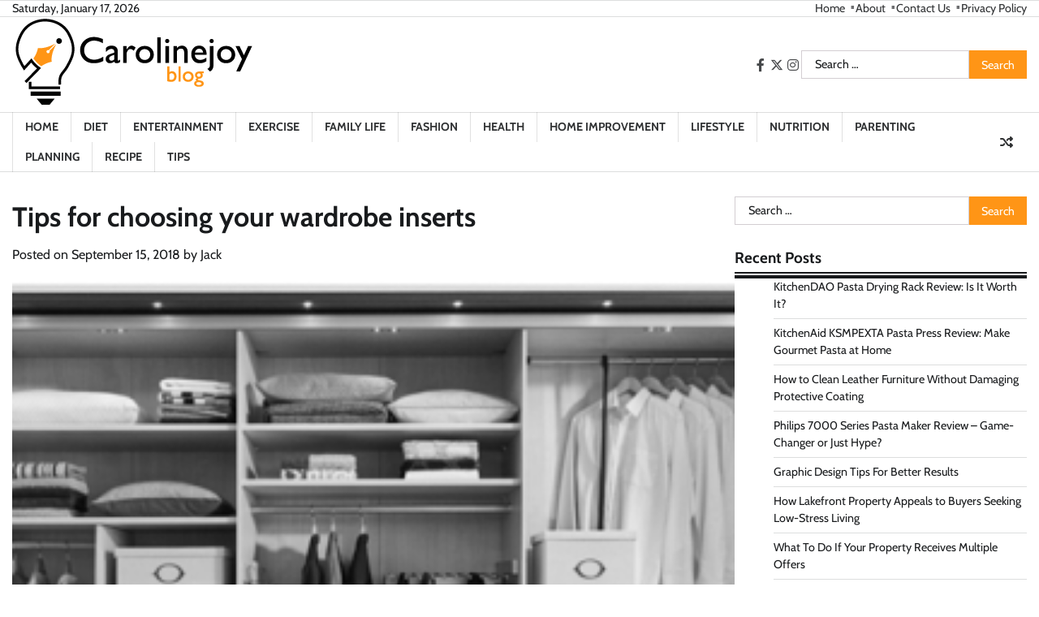

--- FILE ---
content_type: text/html; charset=UTF-8
request_url: https://carolinejoyblog.com/tips/tips-for-choosing-your-wardrobe-inserts/
body_size: 68967
content:
<!doctype html>
<html lang="en-US">
<head>
	<meta charset="UTF-8">
	<meta name="viewport" content="width=device-width, initial-scale=1">
	<link rel="profile" href="https://gmpg.org/xfn/11">

	<meta name='robots' content='index, follow, max-image-preview:large, max-snippet:-1, max-video-preview:-1' />

	<!-- This site is optimized with the Yoast SEO plugin v26.7 - https://yoast.com/wordpress/plugins/seo/ -->
	<title>Tips for choosing your wardrobe inserts - Carolinejoy Blog</title>
	<link rel="canonical" href="https://carolinejoyblog.com/tips/tips-for-choosing-your-wardrobe-inserts/" />
	<meta property="og:locale" content="en_US" />
	<meta property="og:type" content="article" />
	<meta property="og:title" content="Tips for choosing your wardrobe inserts - Carolinejoy Blog" />
	<meta property="og:description" content="If you’re not sure what wardrobe inserts are, they are the interior pieces that make up the storage setup inside your wardrobe. The way you [&hellip;]" />
	<meta property="og:url" content="https://carolinejoyblog.com/tips/tips-for-choosing-your-wardrobe-inserts/" />
	<meta property="og:site_name" content="Carolinejoy Blog" />
	<meta property="article:published_time" content="2018-09-15T06:36:52+00:00" />
	<meta property="og:image" content="https://carolinejoyblog.com/wp-content/uploads/2018/09/Tips-for-choosing-your-wardrobe-inserts2.png" />
	<meta property="og:image:width" content="606" />
	<meta property="og:image:height" content="347" />
	<meta property="og:image:type" content="image/png" />
	<meta name="author" content="Jack" />
	<meta name="twitter:card" content="summary_large_image" />
	<meta name="twitter:label1" content="Written by" />
	<meta name="twitter:data1" content="Jack" />
	<meta name="twitter:label2" content="Est. reading time" />
	<meta name="twitter:data2" content="2 minutes" />
	<script type="application/ld+json" class="yoast-schema-graph">{"@context":"https://schema.org","@graph":[{"@type":"Article","@id":"https://carolinejoyblog.com/tips/tips-for-choosing-your-wardrobe-inserts/#article","isPartOf":{"@id":"https://carolinejoyblog.com/tips/tips-for-choosing-your-wardrobe-inserts/"},"author":{"name":"Jack","@id":"https://carolinejoyblog.com/#/schema/person/859c76f101b2a13e50b662af193b96bc"},"headline":"Tips for choosing your wardrobe inserts","datePublished":"2018-09-15T06:36:52+00:00","mainEntityOfPage":{"@id":"https://carolinejoyblog.com/tips/tips-for-choosing-your-wardrobe-inserts/"},"wordCount":425,"commentCount":0,"publisher":{"@id":"https://carolinejoyblog.com/#organization"},"image":{"@id":"https://carolinejoyblog.com/tips/tips-for-choosing-your-wardrobe-inserts/#primaryimage"},"thumbnailUrl":"https://carolinejoyblog.com/wp-content/uploads/2018/09/Tips-for-choosing-your-wardrobe-inserts2.png","articleSection":["Tips"],"inLanguage":"en-US","potentialAction":[{"@type":"CommentAction","name":"Comment","target":["https://carolinejoyblog.com/tips/tips-for-choosing-your-wardrobe-inserts/#respond"]}]},{"@type":"WebPage","@id":"https://carolinejoyblog.com/tips/tips-for-choosing-your-wardrobe-inserts/","url":"https://carolinejoyblog.com/tips/tips-for-choosing-your-wardrobe-inserts/","name":"Tips for choosing your wardrobe inserts - Carolinejoy Blog","isPartOf":{"@id":"https://carolinejoyblog.com/#website"},"primaryImageOfPage":{"@id":"https://carolinejoyblog.com/tips/tips-for-choosing-your-wardrobe-inserts/#primaryimage"},"image":{"@id":"https://carolinejoyblog.com/tips/tips-for-choosing-your-wardrobe-inserts/#primaryimage"},"thumbnailUrl":"https://carolinejoyblog.com/wp-content/uploads/2018/09/Tips-for-choosing-your-wardrobe-inserts2.png","datePublished":"2018-09-15T06:36:52+00:00","breadcrumb":{"@id":"https://carolinejoyblog.com/tips/tips-for-choosing-your-wardrobe-inserts/#breadcrumb"},"inLanguage":"en-US","potentialAction":[{"@type":"ReadAction","target":["https://carolinejoyblog.com/tips/tips-for-choosing-your-wardrobe-inserts/"]}]},{"@type":"ImageObject","inLanguage":"en-US","@id":"https://carolinejoyblog.com/tips/tips-for-choosing-your-wardrobe-inserts/#primaryimage","url":"https://carolinejoyblog.com/wp-content/uploads/2018/09/Tips-for-choosing-your-wardrobe-inserts2.png","contentUrl":"https://carolinejoyblog.com/wp-content/uploads/2018/09/Tips-for-choosing-your-wardrobe-inserts2.png","width":606,"height":347},{"@type":"BreadcrumbList","@id":"https://carolinejoyblog.com/tips/tips-for-choosing-your-wardrobe-inserts/#breadcrumb","itemListElement":[{"@type":"ListItem","position":1,"name":"Home","item":"https://carolinejoyblog.com/"},{"@type":"ListItem","position":2,"name":"Tips for choosing your wardrobe inserts"}]},{"@type":"WebSite","@id":"https://carolinejoyblog.com/#website","url":"https://carolinejoyblog.com/","name":"Carolinejoy Blog","description":"Focus on the Parenting","publisher":{"@id":"https://carolinejoyblog.com/#organization"},"potentialAction":[{"@type":"SearchAction","target":{"@type":"EntryPoint","urlTemplate":"https://carolinejoyblog.com/?s={search_term_string}"},"query-input":{"@type":"PropertyValueSpecification","valueRequired":true,"valueName":"search_term_string"}}],"inLanguage":"en-US"},{"@type":"Organization","@id":"https://carolinejoyblog.com/#organization","name":"Carolinejoy Blog","url":"https://carolinejoyblog.com/","logo":{"@type":"ImageObject","inLanguage":"en-US","@id":"https://carolinejoyblog.com/#/schema/logo/image/","url":"https://carolinejoyblog.com/wp-content/uploads/2023/07/carolinejoyblog-logo.png","contentUrl":"https://carolinejoyblog.com/wp-content/uploads/2023/07/carolinejoyblog-logo.png","width":300,"height":110,"caption":"Carolinejoy Blog"},"image":{"@id":"https://carolinejoyblog.com/#/schema/logo/image/"}},{"@type":"Person","@id":"https://carolinejoyblog.com/#/schema/person/859c76f101b2a13e50b662af193b96bc","name":"Jack","image":{"@type":"ImageObject","inLanguage":"en-US","@id":"https://carolinejoyblog.com/#/schema/person/image/","url":"https://secure.gravatar.com/avatar/760c1b05857220d39a3b5a8abfc4540470090349797ba3a33f03547e9e6f1fa5?s=96&d=mm&r=g","contentUrl":"https://secure.gravatar.com/avatar/760c1b05857220d39a3b5a8abfc4540470090349797ba3a33f03547e9e6f1fa5?s=96&d=mm&r=g","caption":"Jack"},"url":"https://carolinejoyblog.com/author/russel-zaman/"}]}</script>
	<!-- / Yoast SEO plugin. -->


<link rel="alternate" type="application/rss+xml" title="Carolinejoy Blog &raquo; Feed" href="https://carolinejoyblog.com/feed/" />
<link rel="alternate" type="application/rss+xml" title="Carolinejoy Blog &raquo; Comments Feed" href="https://carolinejoyblog.com/comments/feed/" />
<link rel="alternate" type="application/rss+xml" title="Carolinejoy Blog &raquo; Tips for choosing your wardrobe inserts Comments Feed" href="https://carolinejoyblog.com/tips/tips-for-choosing-your-wardrobe-inserts/feed/" />
<link rel="alternate" title="oEmbed (JSON)" type="application/json+oembed" href="https://carolinejoyblog.com/wp-json/oembed/1.0/embed?url=https%3A%2F%2Fcarolinejoyblog.com%2Ftips%2Ftips-for-choosing-your-wardrobe-inserts%2F" />
<link rel="alternate" title="oEmbed (XML)" type="text/xml+oembed" href="https://carolinejoyblog.com/wp-json/oembed/1.0/embed?url=https%3A%2F%2Fcarolinejoyblog.com%2Ftips%2Ftips-for-choosing-your-wardrobe-inserts%2F&#038;format=xml" />
<style id='wp-img-auto-sizes-contain-inline-css'>
img:is([sizes=auto i],[sizes^="auto," i]){contain-intrinsic-size:3000px 1500px}
/*# sourceURL=wp-img-auto-sizes-contain-inline-css */
</style>
<style id='wp-emoji-styles-inline-css'>

	img.wp-smiley, img.emoji {
		display: inline !important;
		border: none !important;
		box-shadow: none !important;
		height: 1em !important;
		width: 1em !important;
		margin: 0 0.07em !important;
		vertical-align: -0.1em !important;
		background: none !important;
		padding: 0 !important;
	}
/*# sourceURL=wp-emoji-styles-inline-css */
</style>
<style id='wp-block-library-inline-css'>
:root{--wp-block-synced-color:#7a00df;--wp-block-synced-color--rgb:122,0,223;--wp-bound-block-color:var(--wp-block-synced-color);--wp-editor-canvas-background:#ddd;--wp-admin-theme-color:#007cba;--wp-admin-theme-color--rgb:0,124,186;--wp-admin-theme-color-darker-10:#006ba1;--wp-admin-theme-color-darker-10--rgb:0,107,160.5;--wp-admin-theme-color-darker-20:#005a87;--wp-admin-theme-color-darker-20--rgb:0,90,135;--wp-admin-border-width-focus:2px}@media (min-resolution:192dpi){:root{--wp-admin-border-width-focus:1.5px}}.wp-element-button{cursor:pointer}:root .has-very-light-gray-background-color{background-color:#eee}:root .has-very-dark-gray-background-color{background-color:#313131}:root .has-very-light-gray-color{color:#eee}:root .has-very-dark-gray-color{color:#313131}:root .has-vivid-green-cyan-to-vivid-cyan-blue-gradient-background{background:linear-gradient(135deg,#00d084,#0693e3)}:root .has-purple-crush-gradient-background{background:linear-gradient(135deg,#34e2e4,#4721fb 50%,#ab1dfe)}:root .has-hazy-dawn-gradient-background{background:linear-gradient(135deg,#faaca8,#dad0ec)}:root .has-subdued-olive-gradient-background{background:linear-gradient(135deg,#fafae1,#67a671)}:root .has-atomic-cream-gradient-background{background:linear-gradient(135deg,#fdd79a,#004a59)}:root .has-nightshade-gradient-background{background:linear-gradient(135deg,#330968,#31cdcf)}:root .has-midnight-gradient-background{background:linear-gradient(135deg,#020381,#2874fc)}:root{--wp--preset--font-size--normal:16px;--wp--preset--font-size--huge:42px}.has-regular-font-size{font-size:1em}.has-larger-font-size{font-size:2.625em}.has-normal-font-size{font-size:var(--wp--preset--font-size--normal)}.has-huge-font-size{font-size:var(--wp--preset--font-size--huge)}.has-text-align-center{text-align:center}.has-text-align-left{text-align:left}.has-text-align-right{text-align:right}.has-fit-text{white-space:nowrap!important}#end-resizable-editor-section{display:none}.aligncenter{clear:both}.items-justified-left{justify-content:flex-start}.items-justified-center{justify-content:center}.items-justified-right{justify-content:flex-end}.items-justified-space-between{justify-content:space-between}.screen-reader-text{border:0;clip-path:inset(50%);height:1px;margin:-1px;overflow:hidden;padding:0;position:absolute;width:1px;word-wrap:normal!important}.screen-reader-text:focus{background-color:#ddd;clip-path:none;color:#444;display:block;font-size:1em;height:auto;left:5px;line-height:normal;padding:15px 23px 14px;text-decoration:none;top:5px;width:auto;z-index:100000}html :where(.has-border-color){border-style:solid}html :where([style*=border-top-color]){border-top-style:solid}html :where([style*=border-right-color]){border-right-style:solid}html :where([style*=border-bottom-color]){border-bottom-style:solid}html :where([style*=border-left-color]){border-left-style:solid}html :where([style*=border-width]){border-style:solid}html :where([style*=border-top-width]){border-top-style:solid}html :where([style*=border-right-width]){border-right-style:solid}html :where([style*=border-bottom-width]){border-bottom-style:solid}html :where([style*=border-left-width]){border-left-style:solid}html :where(img[class*=wp-image-]){height:auto;max-width:100%}:where(figure){margin:0 0 1em}html :where(.is-position-sticky){--wp-admin--admin-bar--position-offset:var(--wp-admin--admin-bar--height,0px)}@media screen and (max-width:600px){html :where(.is-position-sticky){--wp-admin--admin-bar--position-offset:0px}}

/*# sourceURL=wp-block-library-inline-css */
</style><style id='global-styles-inline-css'>
:root{--wp--preset--aspect-ratio--square: 1;--wp--preset--aspect-ratio--4-3: 4/3;--wp--preset--aspect-ratio--3-4: 3/4;--wp--preset--aspect-ratio--3-2: 3/2;--wp--preset--aspect-ratio--2-3: 2/3;--wp--preset--aspect-ratio--16-9: 16/9;--wp--preset--aspect-ratio--9-16: 9/16;--wp--preset--color--black: #000000;--wp--preset--color--cyan-bluish-gray: #abb8c3;--wp--preset--color--white: #ffffff;--wp--preset--color--pale-pink: #f78da7;--wp--preset--color--vivid-red: #cf2e2e;--wp--preset--color--luminous-vivid-orange: #ff6900;--wp--preset--color--luminous-vivid-amber: #fcb900;--wp--preset--color--light-green-cyan: #7bdcb5;--wp--preset--color--vivid-green-cyan: #00d084;--wp--preset--color--pale-cyan-blue: #8ed1fc;--wp--preset--color--vivid-cyan-blue: #0693e3;--wp--preset--color--vivid-purple: #9b51e0;--wp--preset--gradient--vivid-cyan-blue-to-vivid-purple: linear-gradient(135deg,rgb(6,147,227) 0%,rgb(155,81,224) 100%);--wp--preset--gradient--light-green-cyan-to-vivid-green-cyan: linear-gradient(135deg,rgb(122,220,180) 0%,rgb(0,208,130) 100%);--wp--preset--gradient--luminous-vivid-amber-to-luminous-vivid-orange: linear-gradient(135deg,rgb(252,185,0) 0%,rgb(255,105,0) 100%);--wp--preset--gradient--luminous-vivid-orange-to-vivid-red: linear-gradient(135deg,rgb(255,105,0) 0%,rgb(207,46,46) 100%);--wp--preset--gradient--very-light-gray-to-cyan-bluish-gray: linear-gradient(135deg,rgb(238,238,238) 0%,rgb(169,184,195) 100%);--wp--preset--gradient--cool-to-warm-spectrum: linear-gradient(135deg,rgb(74,234,220) 0%,rgb(151,120,209) 20%,rgb(207,42,186) 40%,rgb(238,44,130) 60%,rgb(251,105,98) 80%,rgb(254,248,76) 100%);--wp--preset--gradient--blush-light-purple: linear-gradient(135deg,rgb(255,206,236) 0%,rgb(152,150,240) 100%);--wp--preset--gradient--blush-bordeaux: linear-gradient(135deg,rgb(254,205,165) 0%,rgb(254,45,45) 50%,rgb(107,0,62) 100%);--wp--preset--gradient--luminous-dusk: linear-gradient(135deg,rgb(255,203,112) 0%,rgb(199,81,192) 50%,rgb(65,88,208) 100%);--wp--preset--gradient--pale-ocean: linear-gradient(135deg,rgb(255,245,203) 0%,rgb(182,227,212) 50%,rgb(51,167,181) 100%);--wp--preset--gradient--electric-grass: linear-gradient(135deg,rgb(202,248,128) 0%,rgb(113,206,126) 100%);--wp--preset--gradient--midnight: linear-gradient(135deg,rgb(2,3,129) 0%,rgb(40,116,252) 100%);--wp--preset--font-size--small: 12px;--wp--preset--font-size--medium: 20px;--wp--preset--font-size--large: 36px;--wp--preset--font-size--x-large: 42px;--wp--preset--font-size--regular: 16px;--wp--preset--font-size--larger: 36px;--wp--preset--font-size--huge: 48px;--wp--preset--spacing--20: 0.44rem;--wp--preset--spacing--30: 0.67rem;--wp--preset--spacing--40: 1rem;--wp--preset--spacing--50: 1.5rem;--wp--preset--spacing--60: 2.25rem;--wp--preset--spacing--70: 3.38rem;--wp--preset--spacing--80: 5.06rem;--wp--preset--shadow--natural: 6px 6px 9px rgba(0, 0, 0, 0.2);--wp--preset--shadow--deep: 12px 12px 50px rgba(0, 0, 0, 0.4);--wp--preset--shadow--sharp: 6px 6px 0px rgba(0, 0, 0, 0.2);--wp--preset--shadow--outlined: 6px 6px 0px -3px rgb(255, 255, 255), 6px 6px rgb(0, 0, 0);--wp--preset--shadow--crisp: 6px 6px 0px rgb(0, 0, 0);}:where(.is-layout-flex){gap: 0.5em;}:where(.is-layout-grid){gap: 0.5em;}body .is-layout-flex{display: flex;}.is-layout-flex{flex-wrap: wrap;align-items: center;}.is-layout-flex > :is(*, div){margin: 0;}body .is-layout-grid{display: grid;}.is-layout-grid > :is(*, div){margin: 0;}:where(.wp-block-columns.is-layout-flex){gap: 2em;}:where(.wp-block-columns.is-layout-grid){gap: 2em;}:where(.wp-block-post-template.is-layout-flex){gap: 1.25em;}:where(.wp-block-post-template.is-layout-grid){gap: 1.25em;}.has-black-color{color: var(--wp--preset--color--black) !important;}.has-cyan-bluish-gray-color{color: var(--wp--preset--color--cyan-bluish-gray) !important;}.has-white-color{color: var(--wp--preset--color--white) !important;}.has-pale-pink-color{color: var(--wp--preset--color--pale-pink) !important;}.has-vivid-red-color{color: var(--wp--preset--color--vivid-red) !important;}.has-luminous-vivid-orange-color{color: var(--wp--preset--color--luminous-vivid-orange) !important;}.has-luminous-vivid-amber-color{color: var(--wp--preset--color--luminous-vivid-amber) !important;}.has-light-green-cyan-color{color: var(--wp--preset--color--light-green-cyan) !important;}.has-vivid-green-cyan-color{color: var(--wp--preset--color--vivid-green-cyan) !important;}.has-pale-cyan-blue-color{color: var(--wp--preset--color--pale-cyan-blue) !important;}.has-vivid-cyan-blue-color{color: var(--wp--preset--color--vivid-cyan-blue) !important;}.has-vivid-purple-color{color: var(--wp--preset--color--vivid-purple) !important;}.has-black-background-color{background-color: var(--wp--preset--color--black) !important;}.has-cyan-bluish-gray-background-color{background-color: var(--wp--preset--color--cyan-bluish-gray) !important;}.has-white-background-color{background-color: var(--wp--preset--color--white) !important;}.has-pale-pink-background-color{background-color: var(--wp--preset--color--pale-pink) !important;}.has-vivid-red-background-color{background-color: var(--wp--preset--color--vivid-red) !important;}.has-luminous-vivid-orange-background-color{background-color: var(--wp--preset--color--luminous-vivid-orange) !important;}.has-luminous-vivid-amber-background-color{background-color: var(--wp--preset--color--luminous-vivid-amber) !important;}.has-light-green-cyan-background-color{background-color: var(--wp--preset--color--light-green-cyan) !important;}.has-vivid-green-cyan-background-color{background-color: var(--wp--preset--color--vivid-green-cyan) !important;}.has-pale-cyan-blue-background-color{background-color: var(--wp--preset--color--pale-cyan-blue) !important;}.has-vivid-cyan-blue-background-color{background-color: var(--wp--preset--color--vivid-cyan-blue) !important;}.has-vivid-purple-background-color{background-color: var(--wp--preset--color--vivid-purple) !important;}.has-black-border-color{border-color: var(--wp--preset--color--black) !important;}.has-cyan-bluish-gray-border-color{border-color: var(--wp--preset--color--cyan-bluish-gray) !important;}.has-white-border-color{border-color: var(--wp--preset--color--white) !important;}.has-pale-pink-border-color{border-color: var(--wp--preset--color--pale-pink) !important;}.has-vivid-red-border-color{border-color: var(--wp--preset--color--vivid-red) !important;}.has-luminous-vivid-orange-border-color{border-color: var(--wp--preset--color--luminous-vivid-orange) !important;}.has-luminous-vivid-amber-border-color{border-color: var(--wp--preset--color--luminous-vivid-amber) !important;}.has-light-green-cyan-border-color{border-color: var(--wp--preset--color--light-green-cyan) !important;}.has-vivid-green-cyan-border-color{border-color: var(--wp--preset--color--vivid-green-cyan) !important;}.has-pale-cyan-blue-border-color{border-color: var(--wp--preset--color--pale-cyan-blue) !important;}.has-vivid-cyan-blue-border-color{border-color: var(--wp--preset--color--vivid-cyan-blue) !important;}.has-vivid-purple-border-color{border-color: var(--wp--preset--color--vivid-purple) !important;}.has-vivid-cyan-blue-to-vivid-purple-gradient-background{background: var(--wp--preset--gradient--vivid-cyan-blue-to-vivid-purple) !important;}.has-light-green-cyan-to-vivid-green-cyan-gradient-background{background: var(--wp--preset--gradient--light-green-cyan-to-vivid-green-cyan) !important;}.has-luminous-vivid-amber-to-luminous-vivid-orange-gradient-background{background: var(--wp--preset--gradient--luminous-vivid-amber-to-luminous-vivid-orange) !important;}.has-luminous-vivid-orange-to-vivid-red-gradient-background{background: var(--wp--preset--gradient--luminous-vivid-orange-to-vivid-red) !important;}.has-very-light-gray-to-cyan-bluish-gray-gradient-background{background: var(--wp--preset--gradient--very-light-gray-to-cyan-bluish-gray) !important;}.has-cool-to-warm-spectrum-gradient-background{background: var(--wp--preset--gradient--cool-to-warm-spectrum) !important;}.has-blush-light-purple-gradient-background{background: var(--wp--preset--gradient--blush-light-purple) !important;}.has-blush-bordeaux-gradient-background{background: var(--wp--preset--gradient--blush-bordeaux) !important;}.has-luminous-dusk-gradient-background{background: var(--wp--preset--gradient--luminous-dusk) !important;}.has-pale-ocean-gradient-background{background: var(--wp--preset--gradient--pale-ocean) !important;}.has-electric-grass-gradient-background{background: var(--wp--preset--gradient--electric-grass) !important;}.has-midnight-gradient-background{background: var(--wp--preset--gradient--midnight) !important;}.has-small-font-size{font-size: var(--wp--preset--font-size--small) !important;}.has-medium-font-size{font-size: var(--wp--preset--font-size--medium) !important;}.has-large-font-size{font-size: var(--wp--preset--font-size--large) !important;}.has-x-large-font-size{font-size: var(--wp--preset--font-size--x-large) !important;}
/*# sourceURL=global-styles-inline-css */
</style>

<style id='classic-theme-styles-inline-css'>
/*! This file is auto-generated */
.wp-block-button__link{color:#fff;background-color:#32373c;border-radius:9999px;box-shadow:none;text-decoration:none;padding:calc(.667em + 2px) calc(1.333em + 2px);font-size:1.125em}.wp-block-file__button{background:#32373c;color:#fff;text-decoration:none}
/*# sourceURL=/wp-includes/css/classic-themes.min.css */
</style>
<link rel='stylesheet' id='contact-form-7-css' href='https://carolinejoyblog.com/wp-content/plugins/contact-form-7/includes/css/styles.css?ver=6.1.4' media='all' />
<link rel='stylesheet' id='ez-toc-css' href='https://carolinejoyblog.com/wp-content/plugins/easy-table-of-contents/assets/css/screen.min.css?ver=2.0.80' media='all' />
<style id='ez-toc-inline-css'>
div#ez-toc-container .ez-toc-title {font-size: 120%;}div#ez-toc-container .ez-toc-title {font-weight: 500;}div#ez-toc-container ul li , div#ez-toc-container ul li a {font-size: 95%;}div#ez-toc-container ul li , div#ez-toc-container ul li a {font-weight: 500;}div#ez-toc-container nav ul ul li {font-size: 90%;}.ez-toc-box-title {font-weight: bold; margin-bottom: 10px; text-align: center; text-transform: uppercase; letter-spacing: 1px; color: #666; padding-bottom: 5px;position:absolute;top:-4%;left:5%;background-color: inherit;transition: top 0.3s ease;}.ez-toc-box-title.toc-closed {top:-25%;}
.ez-toc-container-direction {direction: ltr;}.ez-toc-counter ul{counter-reset: item ;}.ez-toc-counter nav ul li a::before {content: counters(item, '.', decimal) '. ';display: inline-block;counter-increment: item;flex-grow: 0;flex-shrink: 0;margin-right: .2em; float: left; }.ez-toc-widget-direction {direction: ltr;}.ez-toc-widget-container ul{counter-reset: item ;}.ez-toc-widget-container nav ul li a::before {content: counters(item, '.', decimal) '. ';display: inline-block;counter-increment: item;flex-grow: 0;flex-shrink: 0;margin-right: .2em; float: left; }
/*# sourceURL=ez-toc-inline-css */
</style>
<link rel='stylesheet' id='fact-news-fonts-css' href='https://carolinejoyblog.com/wp-content/fonts/faf95baf8f0611e51aa3aac8ec06053a.css' media='all' />
<link rel='stylesheet' id='fact-news-slick-style-css' href='https://carolinejoyblog.com/wp-content/themes/fact-news/assets/css/slick.min.css?ver=1.8.0' media='all' />
<link rel='stylesheet' id='fact-news-fontawesome-style-css' href='https://carolinejoyblog.com/wp-content/themes/fact-news/assets/css/fontawesome.min.css?ver=1.8.0' media='all' />
<link rel='stylesheet' id='fact-news-endless-river-style-css' href='https://carolinejoyblog.com/wp-content/themes/fact-news/assets/css/endless-river.min.css?ver=1.8.0' media='all' />
<link rel='stylesheet' id='fact-news-blocks-style-css' href='https://carolinejoyblog.com/wp-content/themes/fact-news/assets/css/blocks.min.css?ver=6.9' media='all' />
<link rel='stylesheet' id='fact-news-style-css' href='https://carolinejoyblog.com/wp-content/themes/fact-news/style.css?ver=1.1.1' media='all' />
<script src="https://carolinejoyblog.com/wp-includes/js/jquery/jquery.min.js?ver=3.7.1" id="jquery-core-js"></script>
<script src="https://carolinejoyblog.com/wp-includes/js/jquery/jquery-migrate.min.js?ver=3.4.1" id="jquery-migrate-js"></script>
<link rel="https://api.w.org/" href="https://carolinejoyblog.com/wp-json/" /><link rel="alternate" title="JSON" type="application/json" href="https://carolinejoyblog.com/wp-json/wp/v2/posts/1774" /><link rel="EditURI" type="application/rsd+xml" title="RSD" href="https://carolinejoyblog.com/xmlrpc.php?rsd" />
<meta name="generator" content="WordPress 6.9" />
<link rel='shortlink' href='https://carolinejoyblog.com/?p=1774' />
<meta name="google-site-verification" content="dO_2AZbp9JeBrl04g5vqzT26Xf4uXMOit_EYE5NvANU" />
<meta name="publisuites-verify-code" content="aHR0cHM6Ly9jYXJvbGluZWpveWJsb2cuY29t" /><link rel="pingback" href="https://carolinejoyblog.com/xmlrpc.php">
<style type="text/css" id="breadcrumb-trail-css">.trail-items li:not(:last-child):after {content: "/";}</style>
	<style type="text/css">

		/* Site title */
		.site-title a{
			color: #ff9516;
		}
		/* End Site title */

		/*Typography CSS*/

		
		
		
		
		/*End Typography CSS*/

	</style>

	<link rel="icon" href="https://carolinejoyblog.com/wp-content/uploads/2023/07/cropped-carolinejoyblog-favicon-32x32.png" sizes="32x32" />
<link rel="icon" href="https://carolinejoyblog.com/wp-content/uploads/2023/07/cropped-carolinejoyblog-favicon-192x192.png" sizes="192x192" />
<link rel="apple-touch-icon" href="https://carolinejoyblog.com/wp-content/uploads/2023/07/cropped-carolinejoyblog-favicon-180x180.png" />
<meta name="msapplication-TileImage" content="https://carolinejoyblog.com/wp-content/uploads/2023/07/cropped-carolinejoyblog-favicon-270x270.png" />
		<style id="wp-custom-css">
			#preloader {
	display:none !important;
}		</style>
		</head>

<body data-rsssl=1 class="wp-singular post-template-default single single-post postid-1774 single-format-standard wp-custom-logo wp-embed-responsive wp-theme-fact-news right-sidebar fact-news section-header-5 light-mode">
		<div id="page" class="site">
		<a class="skip-link screen-reader-text" href="#primary-content">Skip to content</a>

		<div id="loader">
			<div class="loader-container">
				<div id="preloader">
					<div class="pre-loader-5"></div>
				</div>
			</div>
		</div><!-- #loader -->

		<header id="masthead" class="site-header">
							<div class="top-header">
					<div class="theme-wrapper">
						<div class="top-header-wrap">
							<div class="left-side">
								<div class="top-info">
									Saturday, January 17, 2026								</div>
							</div>

							<div class="right-side">
								<div class="top-menu">
									<div class="menu-menu-1-container"><ul id="secondary-menu" class="menu"><li id="menu-item-12" class="menu-item menu-item-type-custom menu-item-object-custom menu-item-home menu-item-12"><a href="https://carolinejoyblog.com/">Home</a></li>
<li id="menu-item-3948" class="menu-item menu-item-type-post_type menu-item-object-page menu-item-3948"><a href="https://carolinejoyblog.com/about/">About</a></li>
<li id="menu-item-13" class="menu-item menu-item-type-post_type menu-item-object-page menu-item-13"><a href="https://carolinejoyblog.com/contact-us/">Contact Us</a></li>
<li id="menu-item-14" class="menu-item menu-item-type-post_type menu-item-object-page menu-item-privacy-policy menu-item-14"><a rel="privacy-policy" href="https://carolinejoyblog.com/privacy-policy/">Privacy Policy</a></li>
</ul></div>								</div>
							</div>
						</div>
					</div>
				</div>
						<div class="middle-header " style="background-image: url('')">
				<div class="theme-wrapper">
					<div class="middle-header-wrap">

						<div class="site-branding">
															<div class="site-logo">
									<a href="https://carolinejoyblog.com/" class="custom-logo-link" rel="home"><img width="300" height="110" src="https://carolinejoyblog.com/wp-content/uploads/2023/07/carolinejoyblog-logo.png" class="custom-logo" alt="Carolinejoy Blog" decoding="async" /></a>								</div>
													</div><!-- .site-branding -->

					<div class="social-icons">
						<div class="menu-social-menu-container"><ul id="menu-social-menu" class="menu social-links"><li id="menu-item-3931" class="menu-item menu-item-type-custom menu-item-object-custom menu-item-3931"><a href="https://facebook.com/"><span class="screen-reader-text">facebook</span></a></li>
<li id="menu-item-3932" class="menu-item menu-item-type-custom menu-item-object-custom menu-item-3932"><a href="https://twitter.com/"><span class="screen-reader-text">twitter</span></a></li>
<li id="menu-item-3934" class="menu-item menu-item-type-custom menu-item-object-custom menu-item-3934"><a href="https://instagram.com/"><span class="screen-reader-text">instagram</span></a></li>
</ul></div>					</div>
					<div class="middle-search-form">
						<form role="search" method="get" class="search-form" action="https://carolinejoyblog.com/">
				<label>
					<span class="screen-reader-text">Search for:</span>
					<input type="search" class="search-field" placeholder="Search &hellip;" value="" name="s" />
				</label>
				<input type="submit" class="search-submit" value="Search" />
			</form>					</div>
				</div>
			</div>
		</div>
		<div class="header-outer-wrapper">
			<div class="adore-header">
				<div class="theme-wrapper">
					<div class="header-wrapper">

						<div class="header-nav-search">
							<div class="header-navigation">
								<nav id="site-navigation" class="main-navigation">
									<button class="menu-toggle" aria-controls="primary-menu" aria-expanded="false">
										<span></span>
										<span></span>
										<span></span>
									</button>
									<div class="menu-menu-3-container"><ul id="primary-menu" class="menu"><li id="menu-item-32" class="menu-item menu-item-type-custom menu-item-object-custom menu-item-home menu-item-32"><a href="https://carolinejoyblog.com/">Home</a></li>
<li id="menu-item-35" class="menu-item menu-item-type-taxonomy menu-item-object-category menu-item-35"><a href="https://carolinejoyblog.com/diet/">Diet</a></li>
<li id="menu-item-36" class="menu-item menu-item-type-taxonomy menu-item-object-category menu-item-36"><a href="https://carolinejoyblog.com/entertainment/">Entertainment</a></li>
<li id="menu-item-37" class="menu-item menu-item-type-taxonomy menu-item-object-category menu-item-37"><a href="https://carolinejoyblog.com/exercise/">Exercise</a></li>
<li id="menu-item-38" class="menu-item menu-item-type-taxonomy menu-item-object-category menu-item-38"><a href="https://carolinejoyblog.com/family-life/">Family life</a></li>
<li id="menu-item-39" class="menu-item menu-item-type-taxonomy menu-item-object-category menu-item-39"><a href="https://carolinejoyblog.com/fashion/">Fashion</a></li>
<li id="menu-item-40" class="menu-item menu-item-type-taxonomy menu-item-object-category menu-item-40"><a href="https://carolinejoyblog.com/health/">Health</a></li>
<li id="menu-item-2883" class="menu-item menu-item-type-taxonomy menu-item-object-category menu-item-2883"><a href="https://carolinejoyblog.com/home-improvement/">Home Improvement</a></li>
<li id="menu-item-42" class="menu-item menu-item-type-taxonomy menu-item-object-category menu-item-42"><a href="https://carolinejoyblog.com/lifestyle/">Lifestyle</a></li>
<li id="menu-item-41" class="menu-item menu-item-type-taxonomy menu-item-object-category menu-item-41"><a href="https://carolinejoyblog.com/health/nutrition/">Nutrition</a></li>
<li id="menu-item-43" class="menu-item menu-item-type-taxonomy menu-item-object-category menu-item-43"><a href="https://carolinejoyblog.com/parenting/">Parenting</a></li>
<li id="menu-item-44" class="menu-item menu-item-type-taxonomy menu-item-object-category menu-item-44"><a href="https://carolinejoyblog.com/planning/">Planning</a></li>
<li id="menu-item-45" class="menu-item menu-item-type-taxonomy menu-item-object-category menu-item-45"><a href="https://carolinejoyblog.com/recipe/">Recipe</a></li>
<li id="menu-item-3930" class="menu-item menu-item-type-taxonomy menu-item-object-category current-post-ancestor current-menu-parent current-post-parent menu-item-3930"><a href="https://carolinejoyblog.com/tips/">Tips</a></li>
</ul></div>								</nav><!-- #site-navigation -->
							</div>

							
							<div class="header-end">
								<div class="display-random-post">
																				<a href="https://carolinejoyblog.com/exercise/yoga-how-to-increase-flexibility-of-body/" title="View Random Post">
												<i class="fas fa-random"></i>
											</a>
																			</div>
								<div class="navigation-search">
									<div class="navigation-search-wrap">
										<a href="#" title="Search" class="navigation-search-icon">
											<i class="fa fa-search"></i>
										</a>
										<div class="navigation-search-form">
											<form role="search" method="get" class="search-form" action="https://carolinejoyblog.com/">
				<label>
					<span class="screen-reader-text">Search for:</span>
					<input type="search" class="search-field" placeholder="Search &hellip;" value="" name="s" />
				</label>
				<input type="submit" class="search-submit" value="Search" />
			</form>										</div>
									</div>
								</div>
							</div>
						</div>
					</div>
				</div>
			</div>
		</div>
	</header><!-- #masthead -->

	<div id="primary-content" class="primary-content">

		
			<div id="content" class="site-content theme-wrapper">
				<div class="theme-wrap">

				
<main id="primary" class="site-main">

	
<article id="post-1774" class="post-1774 post type-post status-publish format-standard has-post-thumbnail hentry category-tips">
				<header class="entry-header">
				<h1 class="entry-title">Tips for choosing your wardrobe inserts</h1>			</header><!-- .entry-header -->
					<div class="entry-meta">
				<span class="posted-on">Posted on <a href="https://carolinejoyblog.com/tips/tips-for-choosing-your-wardrobe-inserts/" rel="bookmark"><time class="entry-date published updated" datetime="2018-09-15T06:36:52+00:00">September 15, 2018</time></a></span><span class="byline"> by <span class="author vcard"><a class="url fn n" href="https://carolinejoyblog.com/author/russel-zaman/">Jack</a></span></span>			</div><!-- .entry-meta -->
				
	
		<div class="post-thumbnail">
			<img width="300" height="250" src="https://carolinejoyblog.com/wp-content/uploads/2018/09/Tips-for-choosing-your-wardrobe-inserts2-300x250.png" class="attachment-post-thumbnail size-post-thumbnail wp-post-image" alt="" decoding="async" fetchpriority="high" />		</div><!-- .post-thumbnail -->

		
		<div class="entry-content">
			<p>If you’re not sure what wardrobe inserts are, they are the interior pieces that make up the storage setup inside your wardrobe. The way you configure your inserts affects how your storage is arranged and you can choose exactly what suits your needs.</p>
<p>They often consist of units of drawers, a section or several sections of shelving and a space for hangers. They lay the foundation for the setup of your <a href="https://www.telegraph.co.uk/interiors/home/choosing-perfect-wardrobe-complete-guide-hanging-storage/" rel="nofollow">essential wardrobe area.</a> Without this kind of structure, you would simply have a big pile of clothes lying on the floor behind wardrobe doors!</p>
<p>Nobody wants their wardrobe to look like this! You’ll never be able to find anything, it will look unappealing and be a source of endless frustration.</p>
<p><a href="https://carolinejoyblog.com/wp-content/uploads/2018/09/Tips-for-choosing-your-wardrobe-inserts.png" rel="nofollow"><img decoding="async" class="alignnone size-full wp-image-1775" src="https://carolinejoyblog.com/wp-content/uploads/2018/09/Tips-for-choosing-your-wardrobe-inserts.png" alt="" width="413" height="470" srcset="https://carolinejoyblog.com/wp-content/uploads/2018/09/Tips-for-choosing-your-wardrobe-inserts.png 413w, https://carolinejoyblog.com/wp-content/uploads/2018/09/Tips-for-choosing-your-wardrobe-inserts-264x300.png 264w" sizes="(max-width: 413px) 100vw, 413px" /></a></p>
<p><a href="https://i.pinimg.com/736x/49/04/42/4904426707c7459722931b06139dfd74.jpg" rel="nofollow">Image credit</a></p>
<p>If you’ve invested in or are considering investing in stylish <a href="https://www.lamco-design.co.uk/" rel="nofollow">Fitted Wardrobes Hampshire</a> with sliding doors, you’ll want a stylish and organised interior to match it. Here are some tips for considering your insert configuration:</p>
<p>What items do you have most of?</p>
<p>Take a look at what you possess, what you will want to store inside the <a href="https://carolinejoyblog.com/organising-your-wardrobe-effectively/">wardrobe and how you intend to separate and organise</a> it.</p>
<p>Are you an avid shoe collector? If so, you’ll need more interior space that suits footwear storage. Do you own a lot of coats or a large collection of dresses? In that case, you’ll want to focus on a larger area for hanging items. Think about what you have the most of and configure your wardrobe interior to match your needs.</p>
<p>Another consideration is the size of your wardrobe. Obviously, the dimensions of your available space will have an impact on what kind of inserts you have and how many you can include in your wardrobe.</p>
<p><a href="https://carolinejoyblog.com/wp-content/uploads/2018/09/Tips-for-choosing-your-wardrobe-inserts2.png" rel="nofollow"><img decoding="async" class="alignnone size-full wp-image-1776" src="https://carolinejoyblog.com/wp-content/uploads/2018/09/Tips-for-choosing-your-wardrobe-inserts2.png" alt="" width="606" height="347" srcset="https://carolinejoyblog.com/wp-content/uploads/2018/09/Tips-for-choosing-your-wardrobe-inserts2.png 606w, https://carolinejoyblog.com/wp-content/uploads/2018/09/Tips-for-choosing-your-wardrobe-inserts2-300x172.png 300w" sizes="(max-width: 606px) 100vw, 606px" /></a></p>
<p><a href="https://www.modishfurnishing.co.uk/wp-content/uploads/2017/06/303589c8cb75f5cb.jpg" rel="nofollow">Image credit</a></p>
<p>Don’t think that cheaper is better. If you have a recently installed and modern, stylish fitted wardrobe, don’t spoil it by skimping on the interior inserts. Look for top quality products that will set off your wardrobe perfectly and continue the look and feel of your luxurious bedroom. You’ll want to choose a well-made, durable product that will last, outlive seasonal trends and stay strong throughout a long life. Look for items with a multiple year guarantee, a Trusted Shops guarantee and excellent customer reviews.</p>
<p>If you’re still unclear about how you could configure the interior storage of your wardrobe, speak to fitted wardrobes professionals who have tons of experience in matching customer’s needs with the perfect storage solutions.</p>
<p>&nbsp;</p>
		</div><!-- .entry-content -->
	<footer class="entry-footer">
		<span class="cat-links">Posted in <a href="https://carolinejoyblog.com/tips/" rel="category tag">Tips</a></span>	</footer><!-- .entry-footer -->
</article><!-- #post-1774 -->

	<nav class="navigation post-navigation" aria-label="Posts">
		<h2 class="screen-reader-text">Post navigation</h2>
		<div class="nav-links"><div class="nav-previous"><a href="https://carolinejoyblog.com/lifestyle/tips-for-entering-the-online-dating-world/" rel="prev"><span class="nav-subtitle">Previous:</span> <span class="nav-title">Tips For Entering The Online Dating World</span></a></div><div class="nav-next"><a href="https://carolinejoyblog.com/tips/when-is-the-best-time-to-sell-your-home/" rel="next"><span class="nav-subtitle">Next:</span> <span class="nav-title">When Is the Best Time to Sell Your Home?</span></a></div></div>
	</nav>				<div class="related-posts">
					<h2>Related Posts</h2>
					<div class="theme-archive-layout grid-layout grid-column-3">
													<article id="post-1605" class="post-1605 post type-post status-publish format-standard has-post-thumbnail hentry category-tips">
								<div class="post-item post-grid">
									<div class="post-item-image">
										
		<div class="post-thumbnail">
			<img width="300" height="250" src="https://carolinejoyblog.com/wp-content/uploads/2018/07/Three-Important-Considerations-for-Small-Bathrooms2-300x250.png" class="attachment-post-thumbnail size-post-thumbnail wp-post-image" alt="" decoding="async" loading="lazy" />		</div><!-- .post-thumbnail -->

											</div>
									<div class="post-item-content">
										<div class="entry-cat no-bg">
											<ul class="post-categories">
	<li><a href="https://carolinejoyblog.com/tips/" rel="category tag">Tips</a></li></ul>										</div>
										<h2 class="entry-title"><a href="https://carolinejoyblog.com/tips/three-important-considerations-for-small-bathrooms/" rel="bookmark">Three Important Considerations for Small Bathrooms</a></h2>										<ul class="entry-meta">
											<li class="post-author"> <a href="https://carolinejoyblog.com/author/russel-zaman/">Jack</a></li>
											<li class="post-date"> <span class="far fa-calendar-alt"></span>July 24, 2018</li>
											<li class="post-comment"> <span class="far fa-comment"></span>0</li>
										</ul>
										<div class="post-content">
											<p>The bathroom may be the smallest room in most homes, but there are things that you can do to make it seem as spacious as [&hellip;]</p>
										</div><!-- post-content -->
									</div>
								</div>
							</article>
														<article id="post-603" class="post-603 post type-post status-publish format-standard has-post-thumbnail hentry category-tips">
								<div class="post-item post-grid">
									<div class="post-item-image">
										
		<div class="post-thumbnail">
			<img width="300" height="250" src="https://carolinejoyblog.com/wp-content/uploads/2016/06/Four-Perfect-Ways-for-Kids-to-Enjoy-Creating-Art-300x250.jpg" class="attachment-post-thumbnail size-post-thumbnail wp-post-image" alt="" decoding="async" loading="lazy" />		</div><!-- .post-thumbnail -->

											</div>
									<div class="post-item-content">
										<div class="entry-cat no-bg">
											<ul class="post-categories">
	<li><a href="https://carolinejoyblog.com/tips/" rel="category tag">Tips</a></li></ul>										</div>
										<h2 class="entry-title"><a href="https://carolinejoyblog.com/tips/four-perfect-ways-for-kids-to-enjoy-creating-art/" rel="bookmark">Four Perfect Ways for Kids to Enjoy Creating Art</a></h2>										<ul class="entry-meta">
											<li class="post-author"> <a href="https://carolinejoyblog.com/author/russel-zaman/">Jack</a></li>
											<li class="post-date"> <span class="far fa-calendar-alt"></span>June 30, 2016</li>
											<li class="post-comment"> <span class="far fa-comment"></span>0</li>
										</ul>
										<div class="post-content">
											<p>You may have noticed your kid dabbling with colours and paints on a piece of paper. Children often end up making a big mess if [&hellip;]</p>
										</div><!-- post-content -->
									</div>
								</div>
							</article>
														<article id="post-1964" class="post-1964 post type-post status-publish format-standard has-post-thumbnail hentry category-tips">
								<div class="post-item post-grid">
									<div class="post-item-image">
										
		<div class="post-thumbnail">
			<img width="300" height="250" src="https://carolinejoyblog.com/wp-content/uploads/2019/11/How-to-prevent-a-Christmas-tree-from-drying-out2-300x250.jpg" class="attachment-post-thumbnail size-post-thumbnail wp-post-image" alt="" decoding="async" loading="lazy" />		</div><!-- .post-thumbnail -->

											</div>
									<div class="post-item-content">
										<div class="entry-cat no-bg">
											<ul class="post-categories">
	<li><a href="https://carolinejoyblog.com/tips/" rel="category tag">Tips</a></li></ul>										</div>
										<h2 class="entry-title"><a href="https://carolinejoyblog.com/tips/how-to-prevent-a-christmas-tree-from-drying-out/" rel="bookmark">How to prevent a Christmas tree from drying out</a></h2>										<ul class="entry-meta">
											<li class="post-author"> <a href="https://carolinejoyblog.com/author/russel-zaman/">Jack</a></li>
											<li class="post-date"> <span class="far fa-calendar-alt"></span>November 19, 2019</li>
											<li class="post-comment"> <span class="far fa-comment"></span>0</li>
										</ul>
										<div class="post-content">
											<p>When you invest in a stunning real Christmas tree, you’ll want it to last as long as possible. It looks great, it smells wonderful, so [&hellip;]</p>
										</div><!-- post-content -->
									</div>
								</div>
							</article>
												</div>
				</div>
				
<div id="comments" class="comments-area">

		<div id="respond" class="comment-respond">
		<h3 id="reply-title" class="comment-reply-title">Leave a Reply <small><a rel="nofollow" id="cancel-comment-reply-link" href="/tips/tips-for-choosing-your-wardrobe-inserts/#respond" style="display:none;">Cancel reply</a></small></h3><form action="https://carolinejoyblog.com/wp-comments-post.php" method="post" id="commentform" class="comment-form"><p class="comment-notes"><span id="email-notes">Your email address will not be published.</span> <span class="required-field-message">Required fields are marked <span class="required">*</span></span></p><p class="comment-form-comment"><label for="comment">Comment <span class="required">*</span></label> <textarea id="comment" name="comment" cols="45" rows="8" maxlength="65525" required></textarea></p><p class="comment-form-author"><label for="author">Name <span class="required">*</span></label> <input id="author" name="author" type="text" value="" size="30" maxlength="245" autocomplete="name" required /></p>
<p class="comment-form-email"><label for="email">Email <span class="required">*</span></label> <input id="email" name="email" type="email" value="" size="30" maxlength="100" aria-describedby="email-notes" autocomplete="email" required /></p>
<p class="comment-form-url"><label for="url">Website</label> <input id="url" name="url" type="url" value="" size="30" maxlength="200" autocomplete="url" /></p>
<p class="comment-form-cookies-consent"><input id="wp-comment-cookies-consent" name="wp-comment-cookies-consent" type="checkbox" value="yes" /> <label for="wp-comment-cookies-consent">Save my name, email, and website in this browser for the next time I comment.</label></p>
<p class="form-submit"><input name="submit" type="submit" id="submit" class="submit" value="Post Comment" /> <input type='hidden' name='comment_post_ID' value='1774' id='comment_post_ID' />
<input type='hidden' name='comment_parent' id='comment_parent' value='0' />
</p><p style="display: none;"><input type="hidden" id="akismet_comment_nonce" name="akismet_comment_nonce" value="3b9ffae8fe" /></p><p style="display: none !important;" class="akismet-fields-container" data-prefix="ak_"><label>&#916;<textarea name="ak_hp_textarea" cols="45" rows="8" maxlength="100"></textarea></label><input type="hidden" id="ak_js_1" name="ak_js" value="147"/><script>document.getElementById( "ak_js_1" ).setAttribute( "value", ( new Date() ).getTime() );</script></p></form>	</div><!-- #respond -->
	<p class="akismet_comment_form_privacy_notice">This site uses Akismet to reduce spam. <a href="https://akismet.com/privacy/" target="_blank" rel="nofollow noopener">Learn how your comment data is processed.</a></p>
</div><!-- #comments -->

	</main><!-- #main -->

	
<aside id="secondary" class="widget-area">
	<section id="search-3" class="widget widget_search"><form role="search" method="get" class="search-form" action="https://carolinejoyblog.com/">
				<label>
					<span class="screen-reader-text">Search for:</span>
					<input type="search" class="search-field" placeholder="Search &hellip;" value="" name="s" />
				</label>
				<input type="submit" class="search-submit" value="Search" />
			</form></section>
		<section id="recent-posts-5" class="widget widget_recent_entries">
		<h2 class="widget-title">Recent Posts</h2>
		<ul>
											<li>
					<a href="https://carolinejoyblog.com/tips/kitchendao-pasta-drying-rack/">KitchenDAO Pasta Drying Rack Review: Is It Worth It?</a>
									</li>
											<li>
					<a href="https://carolinejoyblog.com/home-improvement/kitchenaid-ksmpexta-pasta-press/">KitchenAid KSMPEXTA Pasta Press Review: Make Gourmet Pasta at Home</a>
									</li>
											<li>
					<a href="https://carolinejoyblog.com/home-improvement/clean-leather-furniture-without-damaging-protective-coating/">How to Clean Leather Furniture Without Damaging Protective Coating</a>
									</li>
											<li>
					<a href="https://carolinejoyblog.com/home-improvement/philips-7000-series-pasta-maker/">Philips 7000 Series Pasta Maker Review – Game-Changer or Just Hype?</a>
									</li>
											<li>
					<a href="https://carolinejoyblog.com/tips/graphic-design-tips-for-better-results/">Graphic Design Tips For Better Results</a>
									</li>
											<li>
					<a href="https://carolinejoyblog.com/home-improvement/how-lakefront-property-appeals-to-buyers-seeking-low-stress-living/">How Lakefront Property Appeals to Buyers Seeking Low-Stress Living</a>
									</li>
											<li>
					<a href="https://carolinejoyblog.com/home-improvement/what-to-do-if-your-property-receives-multiple-offers/">What To Do If Your Property Receives Multiple Offers</a>
									</li>
											<li>
					<a href="https://carolinejoyblog.com/lifestyle/stay-cool-all-night-with-lofe-buckwheat-pillow/">Stay Cool All Night with LOFE Buckwheat Pillow</a>
									</li>
											<li>
					<a href="https://carolinejoyblog.com/tips/tips-for-small-business-branding/">Tips for small business branding</a>
									</li>
											<li>
					<a href="https://carolinejoyblog.com/lifestyle/throwing-the-best-office-christmas-party/">Throwing the Best Office Christmas Party</a>
									</li>
					</ul>

		</section><section id="categories-5" class="widget widget_categories"><h2 class="widget-title">Categories</h2>
			<ul>
					<li class="cat-item cat-item-427"><a href="https://carolinejoyblog.com/automotive/">Automotive</a>
</li>
	<li class="cat-item cat-item-11"><a href="https://carolinejoyblog.com/diet/">Diet</a>
</li>
	<li class="cat-item cat-item-3"><a href="https://carolinejoyblog.com/entertainment/">Entertainment</a>
</li>
	<li class="cat-item cat-item-12"><a href="https://carolinejoyblog.com/exercise/">Exercise</a>
</li>
	<li class="cat-item cat-item-2"><a href="https://carolinejoyblog.com/family-life/">Family life</a>
</li>
	<li class="cat-item cat-item-8"><a href="https://carolinejoyblog.com/fashion/">Fashion</a>
</li>
	<li class="cat-item cat-item-4"><a href="https://carolinejoyblog.com/health/">Health</a>
</li>
	<li class="cat-item cat-item-428"><a href="https://carolinejoyblog.com/home-improvement/">Home Improvement</a>
</li>
	<li class="cat-item cat-item-9"><a href="https://carolinejoyblog.com/lifestyle/">Lifestyle</a>
</li>
	<li class="cat-item cat-item-5"><a href="https://carolinejoyblog.com/health/nutrition/">Nutrition</a>
</li>
	<li class="cat-item cat-item-6"><a href="https://carolinejoyblog.com/parenting/">Parenting</a>
</li>
	<li class="cat-item cat-item-10"><a href="https://carolinejoyblog.com/planning/">Planning</a>
</li>
	<li class="cat-item cat-item-7"><a href="https://carolinejoyblog.com/recipe/">Recipe</a>
</li>
	<li class="cat-item cat-item-1"><a href="https://carolinejoyblog.com/tips/">Tips</a>
</li>
			</ul>

			</section><section id="tag_cloud-4" class="widget widget_tag_cloud"><h2 class="widget-title">Tags</h2><div class="tagcloud"><a href="https://carolinejoyblog.com/tag/advantages/" class="tag-cloud-link tag-link-140 tag-link-position-1" style="font-size: 11.405405405405pt;" aria-label="Advantages (2 items)">Advantages</a>
<a href="https://carolinejoyblog.com/tag/benefits/" class="tag-cloud-link tag-link-193 tag-link-position-2" style="font-size: 11.405405405405pt;" aria-label="Benefits (2 items)">Benefits</a>
<a href="https://carolinejoyblog.com/tag/brachiocephalic-arteries/" class="tag-cloud-link tag-link-343 tag-link-position-3" style="font-size: 8pt;" aria-label="brachiocephalic arteries (1 item)">brachiocephalic arteries</a>
<a href="https://carolinejoyblog.com/tag/care/" class="tag-cloud-link tag-link-176 tag-link-position-4" style="font-size: 11.405405405405pt;" aria-label="Care (2 items)">Care</a>
<a href="https://carolinejoyblog.com/tag/cervical/" class="tag-cloud-link tag-link-300 tag-link-position-5" style="font-size: 8pt;" aria-label="cervical (1 item)">cervical</a>
<a href="https://carolinejoyblog.com/tag/child/" class="tag-cloud-link tag-link-272 tag-link-position-6" style="font-size: 11.405405405405pt;" aria-label="child (2 items)">child</a>
<a href="https://carolinejoyblog.com/tag/children/" class="tag-cloud-link tag-link-55 tag-link-position-7" style="font-size: 22pt;" aria-label="children (10 items)">children</a>
<a href="https://carolinejoyblog.com/tag/cold/" class="tag-cloud-link tag-link-301 tag-link-position-8" style="font-size: 8pt;" aria-label="cold (1 item)">cold</a>
<a href="https://carolinejoyblog.com/tag/deal/" class="tag-cloud-link tag-link-52 tag-link-position-9" style="font-size: 11.405405405405pt;" aria-label="deal (2 items)">deal</a>
<a href="https://carolinejoyblog.com/tag/diabetes/" class="tag-cloud-link tag-link-229 tag-link-position-10" style="font-size: 11.405405405405pt;" aria-label="diabetes (2 items)">diabetes</a>
<a href="https://carolinejoyblog.com/tag/diet/" class="tag-cloud-link tag-link-63 tag-link-position-11" style="font-size: 20.297297297297pt;" aria-label="diet (8 items)">diet</a>
<a href="https://carolinejoyblog.com/tag/exercise/" class="tag-cloud-link tag-link-34 tag-link-position-12" style="font-size: 17.081081081081pt;" aria-label="Exercise (5 items)">Exercise</a>
<a href="https://carolinejoyblog.com/tag/exercises/" class="tag-cloud-link tag-link-339 tag-link-position-13" style="font-size: 11.405405405405pt;" aria-label="Exercises (2 items)">Exercises</a>
<a href="https://carolinejoyblog.com/tag/family/" class="tag-cloud-link tag-link-113 tag-link-position-14" style="font-size: 11.405405405405pt;" aria-label="family (2 items)">family</a>
<a href="https://carolinejoyblog.com/tag/family-life/" class="tag-cloud-link tag-link-22 tag-link-position-15" style="font-size: 18.405405405405pt;" aria-label="Family Life (6 items)">Family Life</a>
<a href="https://carolinejoyblog.com/tag/fashion/" class="tag-cloud-link tag-link-46 tag-link-position-16" style="font-size: 13.675675675676pt;" aria-label="Fashion (3 items)">Fashion</a>
<a href="https://carolinejoyblog.com/tag/foods/" class="tag-cloud-link tag-link-36 tag-link-position-17" style="font-size: 15.567567567568pt;" aria-label="Foods (4 items)">Foods</a>
<a href="https://carolinejoyblog.com/tag/happy-pregnancy/" class="tag-cloud-link tag-link-306 tag-link-position-18" style="font-size: 8pt;" aria-label="happy pregnancy (1 item)">happy pregnancy</a>
<a href="https://carolinejoyblog.com/tag/health/" class="tag-cloud-link tag-link-38 tag-link-position-19" style="font-size: 18.405405405405pt;" aria-label="Health (6 items)">Health</a>
<a href="https://carolinejoyblog.com/tag/holiday/" class="tag-cloud-link tag-link-56 tag-link-position-20" style="font-size: 11.405405405405pt;" aria-label="holiday (2 items)">holiday</a>
<a href="https://carolinejoyblog.com/tag/how/" class="tag-cloud-link tag-link-27 tag-link-position-21" style="font-size: 11.405405405405pt;" aria-label="How (2 items)">How</a>
<a href="https://carolinejoyblog.com/tag/how-to-make/" class="tag-cloud-link tag-link-157 tag-link-position-22" style="font-size: 11.405405405405pt;" aria-label="how to make (2 items)">how to make</a>
<a href="https://carolinejoyblog.com/tag/iron-deficiency/" class="tag-cloud-link tag-link-340 tag-link-position-23" style="font-size: 8pt;" aria-label="iron deficiency (1 item)">iron deficiency</a>
<a href="https://carolinejoyblog.com/tag/lifestyle/" class="tag-cloud-link tag-link-45 tag-link-position-24" style="font-size: 17.081081081081pt;" aria-label="LifeStyle (5 items)">LifeStyle</a>
<a href="https://carolinejoyblog.com/tag/lose-weight/" class="tag-cloud-link tag-link-98 tag-link-position-25" style="font-size: 15.567567567568pt;" aria-label="lose weight (4 items)">lose weight</a>
<a href="https://carolinejoyblog.com/tag/metabolism/" class="tag-cloud-link tag-link-311 tag-link-position-26" style="font-size: 8pt;" aria-label="metabolism (1 item)">metabolism</a>
<a href="https://carolinejoyblog.com/tag/nutrition/" class="tag-cloud-link tag-link-41 tag-link-position-27" style="font-size: 13.675675675676pt;" aria-label="Nutrition (3 items)">Nutrition</a>
<a href="https://carolinejoyblog.com/tag/parenting/" class="tag-cloud-link tag-link-30 tag-link-position-28" style="font-size: 20.297297297297pt;" aria-label="Parenting (8 items)">Parenting</a>
<a href="https://carolinejoyblog.com/tag/pregnancy/" class="tag-cloud-link tag-link-88 tag-link-position-29" style="font-size: 11.405405405405pt;" aria-label="pregnancy (2 items)">pregnancy</a>
<a href="https://carolinejoyblog.com/tag/pregnant/" class="tag-cloud-link tag-link-37 tag-link-position-30" style="font-size: 11.405405405405pt;" aria-label="Pregnant (2 items)">Pregnant</a>
<a href="https://carolinejoyblog.com/tag/press-exercise-at-home/" class="tag-cloud-link tag-link-341 tag-link-position-31" style="font-size: 8pt;" aria-label="press exercise at home (1 item)">press exercise at home</a>
<a href="https://carolinejoyblog.com/tag/pumpkin/" class="tag-cloud-link tag-link-310 tag-link-position-32" style="font-size: 8pt;" aria-label="Pumpkin (1 item)">Pumpkin</a>
<a href="https://carolinejoyblog.com/tag/recipe/" class="tag-cloud-link tag-link-50 tag-link-position-33" style="font-size: 18.405405405405pt;" aria-label="Recipe (6 items)">Recipe</a>
<a href="https://carolinejoyblog.com/tag/relationship/" class="tag-cloud-link tag-link-197 tag-link-position-34" style="font-size: 15.567567567568pt;" aria-label="Relationship (4 items)">Relationship</a>
<a href="https://carolinejoyblog.com/tag/skin-care/" class="tag-cloud-link tag-link-85 tag-link-position-35" style="font-size: 13.675675675676pt;" aria-label="skin care (3 items)">skin care</a>
<a href="https://carolinejoyblog.com/tag/smoothies-recipes/" class="tag-cloud-link tag-link-308 tag-link-position-36" style="font-size: 8pt;" aria-label="smoothies recipes (1 item)">smoothies recipes</a>
<a href="https://carolinejoyblog.com/tag/sports-to-lose-weight/" class="tag-cloud-link tag-link-313 tag-link-position-37" style="font-size: 8pt;" aria-label="Sports To Lose Weight (1 item)">Sports To Lose Weight</a>
<a href="https://carolinejoyblog.com/tag/stomach/" class="tag-cloud-link tag-link-302 tag-link-position-38" style="font-size: 8pt;" aria-label="stomach (1 item)">stomach</a>
<a href="https://carolinejoyblog.com/tag/summer/" class="tag-cloud-link tag-link-263 tag-link-position-39" style="font-size: 11.405405405405pt;" aria-label="summer (2 items)">summer</a>
<a href="https://carolinejoyblog.com/tag/tips/" class="tag-cloud-link tag-link-105 tag-link-position-40" style="font-size: 19.351351351351pt;" aria-label="Tips (7 items)">Tips</a>
<a href="https://carolinejoyblog.com/tag/varicose-veins/" class="tag-cloud-link tag-link-238 tag-link-position-41" style="font-size: 11.405405405405pt;" aria-label="varicose veins (2 items)">varicose veins</a>
<a href="https://carolinejoyblog.com/tag/vegetable-oils/" class="tag-cloud-link tag-link-309 tag-link-position-42" style="font-size: 8pt;" aria-label="Vegetable oils (1 item)">Vegetable oils</a>
<a href="https://carolinejoyblog.com/tag/weight-loss/" class="tag-cloud-link tag-link-122 tag-link-position-43" style="font-size: 11.405405405405pt;" aria-label="weight loss (2 items)">weight loss</a>
<a href="https://carolinejoyblog.com/tag/women/" class="tag-cloud-link tag-link-23 tag-link-position-44" style="font-size: 13.675675675676pt;" aria-label="women (3 items)">women</a>
<a href="https://carolinejoyblog.com/tag/yoga/" class="tag-cloud-link tag-link-312 tag-link-position-45" style="font-size: 11.405405405405pt;" aria-label="Yoga (2 items)">Yoga</a></div>
</section></aside><!-- #secondary -->

</div>

</div>
</div><!-- #content -->


<footer id="colophon" class="site-footer">
	<div class="bottom-footer">
	<div class="theme-wrapper">
		<div class="bottom-footer-info">
			<div class="site-info">
				<span>
					<a href="https://carolinejoyblog.com/">Carolinejoy Blog</a> © 2026 					Theme: Fact News By <a href="https://adorethemes.com/">Adore Themes</a>.				</span>	
			</div><!-- .site-info -->
		</div>
	</div>
</div>

</footer><!-- #colophon -->

	<a href="#" id="scroll-to-top" class="fact-news-scroll-to-top"><i class="fas fa-chevron-up"></i></a>		

</div><!-- #page -->

<script type="speculationrules">
{"prefetch":[{"source":"document","where":{"and":[{"href_matches":"/*"},{"not":{"href_matches":["/wp-*.php","/wp-admin/*","/wp-content/uploads/*","/wp-content/*","/wp-content/plugins/*","/wp-content/themes/fact-news/*","/*\\?(.+)"]}},{"not":{"selector_matches":"a[rel~=\"nofollow\"]"}},{"not":{"selector_matches":".no-prefetch, .no-prefetch a"}}]},"eagerness":"conservative"}]}
</script>
<script src="https://carolinejoyblog.com/wp-includes/js/dist/hooks.min.js?ver=dd5603f07f9220ed27f1" id="wp-hooks-js"></script>
<script src="https://carolinejoyblog.com/wp-includes/js/dist/i18n.min.js?ver=c26c3dc7bed366793375" id="wp-i18n-js"></script>
<script id="wp-i18n-js-after">
wp.i18n.setLocaleData( { 'text direction\u0004ltr': [ 'ltr' ] } );
//# sourceURL=wp-i18n-js-after
</script>
<script src="https://carolinejoyblog.com/wp-content/plugins/contact-form-7/includes/swv/js/index.js?ver=6.1.4" id="swv-js"></script>
<script id="contact-form-7-js-before">
var wpcf7 = {
    "api": {
        "root": "https:\/\/carolinejoyblog.com\/wp-json\/",
        "namespace": "contact-form-7\/v1"
    }
};
//# sourceURL=contact-form-7-js-before
</script>
<script src="https://carolinejoyblog.com/wp-content/plugins/contact-form-7/includes/js/index.js?ver=6.1.4" id="contact-form-7-js"></script>
<script id="wpil-frontend-script-js-extra">
var wpilFrontend = {"ajaxUrl":"/wp-admin/admin-ajax.php","postId":"1774","postType":"post","openInternalInNewTab":"0","openExternalInNewTab":"0","disableClicks":"0","openLinksWithJS":"0","trackAllElementClicks":"0","clicksI18n":{"imageNoText":"Image in link: No Text","imageText":"Image Title: ","noText":"No Anchor Text Found"}};
//# sourceURL=wpil-frontend-script-js-extra
</script>
<script src="https://carolinejoyblog.com/wp-content/plugins/link-whisper-premium/js/frontend.js?ver=1679219114" id="wpil-frontend-script-js"></script>
<script id="ez-toc-scroll-scriptjs-js-extra">
var eztoc_smooth_local = {"scroll_offset":"30","add_request_uri":"","add_self_reference_link":""};
//# sourceURL=ez-toc-scroll-scriptjs-js-extra
</script>
<script src="https://carolinejoyblog.com/wp-content/plugins/easy-table-of-contents/assets/js/smooth_scroll.min.js?ver=2.0.80" id="ez-toc-scroll-scriptjs-js"></script>
<script src="https://carolinejoyblog.com/wp-content/plugins/easy-table-of-contents/vendor/js-cookie/js.cookie.min.js?ver=2.2.1" id="ez-toc-js-cookie-js"></script>
<script src="https://carolinejoyblog.com/wp-content/plugins/easy-table-of-contents/vendor/sticky-kit/jquery.sticky-kit.min.js?ver=1.9.2" id="ez-toc-jquery-sticky-kit-js"></script>
<script id="ez-toc-js-js-extra">
var ezTOC = {"smooth_scroll":"1","visibility_hide_by_default":"1","scroll_offset":"30","fallbackIcon":"\u003Cspan class=\"\"\u003E\u003Cspan class=\"eztoc-hide\" style=\"display:none;\"\u003EToggle\u003C/span\u003E\u003Cspan class=\"ez-toc-icon-toggle-span\"\u003E\u003Csvg style=\"fill: #999;color:#999\" xmlns=\"http://www.w3.org/2000/svg\" class=\"list-377408\" width=\"20px\" height=\"20px\" viewBox=\"0 0 24 24\" fill=\"none\"\u003E\u003Cpath d=\"M6 6H4v2h2V6zm14 0H8v2h12V6zM4 11h2v2H4v-2zm16 0H8v2h12v-2zM4 16h2v2H4v-2zm16 0H8v2h12v-2z\" fill=\"currentColor\"\u003E\u003C/path\u003E\u003C/svg\u003E\u003Csvg style=\"fill: #999;color:#999\" class=\"arrow-unsorted-368013\" xmlns=\"http://www.w3.org/2000/svg\" width=\"10px\" height=\"10px\" viewBox=\"0 0 24 24\" version=\"1.2\" baseProfile=\"tiny\"\u003E\u003Cpath d=\"M18.2 9.3l-6.2-6.3-6.2 6.3c-.2.2-.3.4-.3.7s.1.5.3.7c.2.2.4.3.7.3h11c.3 0 .5-.1.7-.3.2-.2.3-.5.3-.7s-.1-.5-.3-.7zM5.8 14.7l6.2 6.3 6.2-6.3c.2-.2.3-.5.3-.7s-.1-.5-.3-.7c-.2-.2-.4-.3-.7-.3h-11c-.3 0-.5.1-.7.3-.2.2-.3.5-.3.7s.1.5.3.7z\"/\u003E\u003C/svg\u003E\u003C/span\u003E\u003C/span\u003E","visibility_hide_by_device":"1","chamomile_theme_is_on":""};
//# sourceURL=ez-toc-js-js-extra
</script>
<script src="https://carolinejoyblog.com/wp-content/plugins/easy-table-of-contents/assets/js/front.min.js?ver=2.0.80-1767983736" id="ez-toc-js-js"></script>
<script src="https://carolinejoyblog.com/wp-content/themes/fact-news/assets/js/navigation.min.js?ver=1.1.1" id="fact-news-navigation-js"></script>
<script src="https://carolinejoyblog.com/wp-content/themes/fact-news/assets/js/slick.min.js?ver=1.8.0" id="fact-news-slick-script-js"></script>
<script src="https://carolinejoyblog.com/wp-content/themes/fact-news/assets/js/endless-river.min.js?ver=1.8.0" id="fact-news-endless-river-script-js"></script>
<script src="https://carolinejoyblog.com/wp-content/themes/fact-news/assets/js/custom.min.js?ver=1.1.1" id="fact-news-custom-script-js"></script>
<script src="https://carolinejoyblog.com/wp-includes/js/comment-reply.min.js?ver=6.9" id="comment-reply-js" async data-wp-strategy="async" fetchpriority="low"></script>
<script defer src="https://carolinejoyblog.com/wp-content/plugins/akismet/_inc/akismet-frontend.js?ver=1763116751" id="akismet-frontend-js"></script>
<script id="wp-emoji-settings" type="application/json">
{"baseUrl":"https://s.w.org/images/core/emoji/17.0.2/72x72/","ext":".png","svgUrl":"https://s.w.org/images/core/emoji/17.0.2/svg/","svgExt":".svg","source":{"concatemoji":"https://carolinejoyblog.com/wp-includes/js/wp-emoji-release.min.js?ver=6.9"}}
</script>
<script type="module">
/*! This file is auto-generated */
const a=JSON.parse(document.getElementById("wp-emoji-settings").textContent),o=(window._wpemojiSettings=a,"wpEmojiSettingsSupports"),s=["flag","emoji"];function i(e){try{var t={supportTests:e,timestamp:(new Date).valueOf()};sessionStorage.setItem(o,JSON.stringify(t))}catch(e){}}function c(e,t,n){e.clearRect(0,0,e.canvas.width,e.canvas.height),e.fillText(t,0,0);t=new Uint32Array(e.getImageData(0,0,e.canvas.width,e.canvas.height).data);e.clearRect(0,0,e.canvas.width,e.canvas.height),e.fillText(n,0,0);const a=new Uint32Array(e.getImageData(0,0,e.canvas.width,e.canvas.height).data);return t.every((e,t)=>e===a[t])}function p(e,t){e.clearRect(0,0,e.canvas.width,e.canvas.height),e.fillText(t,0,0);var n=e.getImageData(16,16,1,1);for(let e=0;e<n.data.length;e++)if(0!==n.data[e])return!1;return!0}function u(e,t,n,a){switch(t){case"flag":return n(e,"\ud83c\udff3\ufe0f\u200d\u26a7\ufe0f","\ud83c\udff3\ufe0f\u200b\u26a7\ufe0f")?!1:!n(e,"\ud83c\udde8\ud83c\uddf6","\ud83c\udde8\u200b\ud83c\uddf6")&&!n(e,"\ud83c\udff4\udb40\udc67\udb40\udc62\udb40\udc65\udb40\udc6e\udb40\udc67\udb40\udc7f","\ud83c\udff4\u200b\udb40\udc67\u200b\udb40\udc62\u200b\udb40\udc65\u200b\udb40\udc6e\u200b\udb40\udc67\u200b\udb40\udc7f");case"emoji":return!a(e,"\ud83e\u1fac8")}return!1}function f(e,t,n,a){let r;const o=(r="undefined"!=typeof WorkerGlobalScope&&self instanceof WorkerGlobalScope?new OffscreenCanvas(300,150):document.createElement("canvas")).getContext("2d",{willReadFrequently:!0}),s=(o.textBaseline="top",o.font="600 32px Arial",{});return e.forEach(e=>{s[e]=t(o,e,n,a)}),s}function r(e){var t=document.createElement("script");t.src=e,t.defer=!0,document.head.appendChild(t)}a.supports={everything:!0,everythingExceptFlag:!0},new Promise(t=>{let n=function(){try{var e=JSON.parse(sessionStorage.getItem(o));if("object"==typeof e&&"number"==typeof e.timestamp&&(new Date).valueOf()<e.timestamp+604800&&"object"==typeof e.supportTests)return e.supportTests}catch(e){}return null}();if(!n){if("undefined"!=typeof Worker&&"undefined"!=typeof OffscreenCanvas&&"undefined"!=typeof URL&&URL.createObjectURL&&"undefined"!=typeof Blob)try{var e="postMessage("+f.toString()+"("+[JSON.stringify(s),u.toString(),c.toString(),p.toString()].join(",")+"));",a=new Blob([e],{type:"text/javascript"});const r=new Worker(URL.createObjectURL(a),{name:"wpTestEmojiSupports"});return void(r.onmessage=e=>{i(n=e.data),r.terminate(),t(n)})}catch(e){}i(n=f(s,u,c,p))}t(n)}).then(e=>{for(const n in e)a.supports[n]=e[n],a.supports.everything=a.supports.everything&&a.supports[n],"flag"!==n&&(a.supports.everythingExceptFlag=a.supports.everythingExceptFlag&&a.supports[n]);var t;a.supports.everythingExceptFlag=a.supports.everythingExceptFlag&&!a.supports.flag,a.supports.everything||((t=a.source||{}).concatemoji?r(t.concatemoji):t.wpemoji&&t.twemoji&&(r(t.twemoji),r(t.wpemoji)))});
//# sourceURL=https://carolinejoyblog.com/wp-includes/js/wp-emoji-loader.min.js
</script>

</body>
</html>
